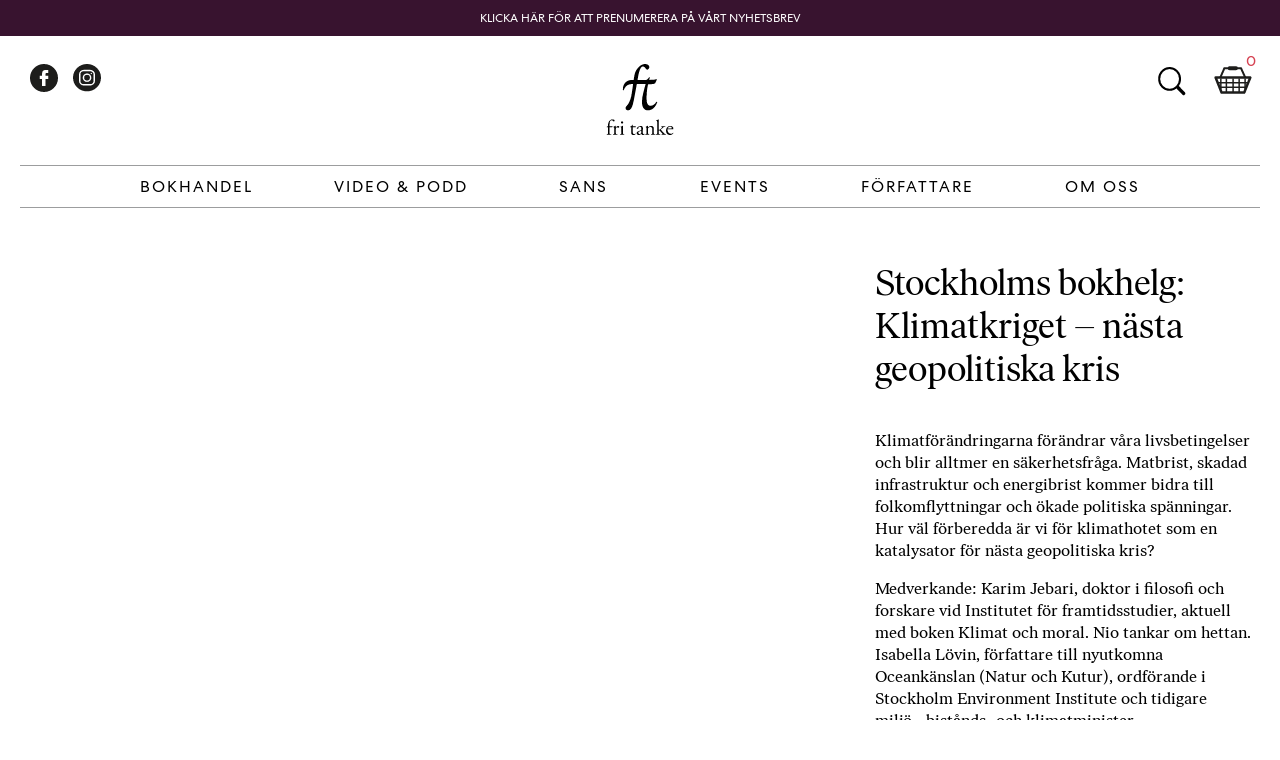

--- FILE ---
content_type: text/html; charset=UTF-8
request_url: https://fritanke.se/video/stockholms-bokhelg-klimatkriget-na%CC%88sta-geopolitiska-kris/
body_size: 10261
content:
<!doctype html>
<html dir="ltr" lang="sv-SE" prefix="og: https://ogp.me/ns#" xmlns:og="http://opengraphprotocol.org/schema/" xmlns:fb="http://www.facebook.com/2008/fbml">

<head>
    <meta charset="UTF-8">
    <meta name="viewport" content="width=device-width, initial-scale=1">
    <link rel="pingback" href="https://fritanke.se/xmlrpc.php" />
    <link rel="shortcut icon" href="https://fritanke.se/wp-content/themes/fritanke-2020/assets/images/fri-tanke.ico" />
    <link rel="apple-touch-icon" sizes="128x128" href="https://fritanke.se/wp-content/themes/fritanke-2020/assets/images/fritanke_logo_256x256.png">
    <link rel="profile" href="http://gmpg.org/xfn/11">

    <!-- Manage Cookie Concept settings -->
    <script>
        // Define dataLayer and the gtag function.
        window.dataLayer = window.dataLayer || [];
        function gtag(){dataLayer.push(arguments);}

        // Default ad_storage to 'denied' as a placeholder
        // Determine actual values based on your own requirements
        gtag('consent', 'default', {
            'ad_storage': 'denied',
            'analytics_storage': 'denied'
        });
    </script>
	
    <!-- Google Tag Manager -->
    <script>

        function createCookie(name,value,days) {
            if (days) {
                var date = new Date();
                date.setTime(date.getTime()+(days*24*60*60*1000));
                var expires = "; expires="+date.toGMTString();
            }
            else var expires = "";
            document.cookie = name+"="+value+expires+"; path=/";
        }

        function readCookie(name) {
            var nameEQ = name + "=";
            var ca = document.cookie.split(';');
            for(var i=0;i < ca.length;i++) {
                var c = ca[i];
                while (c.charAt(0)==' ') c = c.substring(1,c.length);
                if (c.indexOf(nameEQ) == 0) return c.substring(nameEQ.length,c.length);
            }
            return null;
        }

        function eraseCookie(name) {
            createCookie(name,"",-1);
        }

        function writeOutGTag() {

            // update to allow tracking
            gtag('consent', 'update', {
                'ad_storage': 'granted',
                'analytics_storage': 'granted'
            });

            (function(w, d, s, l, i) {
                w[l] = w[l] || [];
                w[l].push({
                    'gtm.start': new Date().getTime(),
                    event: 'gtm.js'
                });
                var f = d.getElementsByTagName(s)[0],
                    j = d.createElement(s),
                    dl = l != 'dataLayer' ? '&l=' + l : '';
                j.async = true;
                j.src =
                    'https://www.googletagmanager.com/gtm.js?id=' + i + dl;
                f.parentNode.insertBefore(j, f);
            })(window, document, 'script', 'dataLayer', 'GTM-N8G3MC9');
        }

        if (readCookie('fs-cookie-consent') === 'consent') {
            writeOutGTag();
        }
    </script>

	<script>
		themevars = {
			ajaxurl : 'https://fritanke.se/wp-admin/admin-ajax.php'
		}
	</script>

    <meta name="keywords" content="" />
    <title>Stockholms bokhelg: Klimatkriget – nästa geopolitiska kris - Fri Tanke</title>

		<!-- All in One SEO 4.4.8 - aioseo.com -->
		<meta name="description" content="Klimatförändringarna förändrar våra livsbetingelser och blir alltmer en säkerhetsfråga. Matbrist, skadad infrastruktur och energibrist kommer bidra till folkomflyttningar och ökade politiska spänningar. Hur väl förberedda är vi för klimathotet som en katalysator för nästa geopolitiska kris? Medverkande: Karim Jebari, doktor i filosofi och forskare vid Institutet för framtidsstudier, aktuell med boken Klimat och moral. Nio" />
		<meta name="robots" content="max-image-preview:large" />
		<link rel="canonical" href="https://fritanke.se/video/stockholms-bokhelg-klimatkriget-na%cc%88sta-geopolitiska-kris/" />
		<meta name="generator" content="All in One SEO (AIOSEO) 4.4.8" />
		<meta property="og:locale" content="sv_SE" />
		<meta property="og:site_name" content="Fri Tanke - Bokhandel på nätet, köp böcker online hos Fri Tanke" />
		<meta property="og:type" content="article" />
		<meta property="og:title" content="Stockholms bokhelg: Klimatkriget – nästa geopolitiska kris - Fri Tanke" />
		<meta property="og:description" content="Klimatförändringarna förändrar våra livsbetingelser och blir alltmer en säkerhetsfråga. Matbrist, skadad infrastruktur och energibrist kommer bidra till folkomflyttningar och ökade politiska spänningar. Hur väl förberedda är vi för klimathotet som en katalysator för nästa geopolitiska kris? Medverkande: Karim Jebari, doktor i filosofi och forskare vid Institutet för framtidsstudier, aktuell med boken Klimat och moral. Nio" />
		<meta property="og:url" content="https://fritanke.se/video/stockholms-bokhelg-klimatkriget-na%cc%88sta-geopolitiska-kris/" />
		<meta property="article:published_time" content="2022-05-27T11:10:25+00:00" />
		<meta property="article:modified_time" content="2022-05-27T11:10:25+00:00" />
		<meta name="twitter:card" content="summary" />
		<meta name="twitter:title" content="Stockholms bokhelg: Klimatkriget – nästa geopolitiska kris - Fri Tanke" />
		<meta name="twitter:description" content="Klimatförändringarna förändrar våra livsbetingelser och blir alltmer en säkerhetsfråga. Matbrist, skadad infrastruktur och energibrist kommer bidra till folkomflyttningar och ökade politiska spänningar. Hur väl förberedda är vi för klimathotet som en katalysator för nästa geopolitiska kris? Medverkande: Karim Jebari, doktor i filosofi och forskare vid Institutet för framtidsstudier, aktuell med boken Klimat och moral. Nio" />
		<script type="application/ld+json" class="aioseo-schema">
			{"@context":"https:\/\/schema.org","@graph":[{"@type":"BreadcrumbList","@id":"https:\/\/fritanke.se\/video\/stockholms-bokhelg-klimatkriget-na%cc%88sta-geopolitiska-kris\/#breadcrumblist","itemListElement":[{"@type":"ListItem","@id":"https:\/\/fritanke.se\/#listItem","position":1,"name":"Hem","item":"https:\/\/fritanke.se\/","nextItem":"https:\/\/fritanke.se\/video\/stockholms-bokhelg-klimatkriget-na%cc%88sta-geopolitiska-kris\/#listItem"},{"@type":"ListItem","@id":"https:\/\/fritanke.se\/video\/stockholms-bokhelg-klimatkriget-na%cc%88sta-geopolitiska-kris\/#listItem","position":2,"name":"Stockholms bokhelg: Klimatkriget - na\u0308sta geopolitiska kris","previousItem":"https:\/\/fritanke.se\/#listItem"}]},{"@type":"Organization","@id":"https:\/\/fritanke.se\/#organization","name":"Fri Tanke","url":"https:\/\/fritanke.se\/"},{"@type":"Person","@id":"https:\/\/fritanke.se\/author\/christer\/#author","url":"https:\/\/fritanke.se\/author\/christer\/","name":"christer","image":{"@type":"ImageObject","@id":"https:\/\/fritanke.se\/video\/stockholms-bokhelg-klimatkriget-na%cc%88sta-geopolitiska-kris\/#authorImage","url":"https:\/\/secure.gravatar.com\/avatar\/0664ca7dd1a45074afa86aac433feaf7?s=96&d=mm&r=g","width":96,"height":96,"caption":"christer"}},{"@type":"WebPage","@id":"https:\/\/fritanke.se\/video\/stockholms-bokhelg-klimatkriget-na%cc%88sta-geopolitiska-kris\/#webpage","url":"https:\/\/fritanke.se\/video\/stockholms-bokhelg-klimatkriget-na%cc%88sta-geopolitiska-kris\/","name":"Stockholms bokhelg: Klimatkriget \u2013 na\u0308sta geopolitiska kris - Fri Tanke","description":"Klimatf\u00f6r\u00e4ndringarna f\u00f6r\u00e4ndrar v\u00e5ra livsbetingelser och blir alltmer en s\u00e4kerhetsfr\u00e5ga. Matbrist, skadad infrastruktur och energibrist kommer bidra till folkomflyttningar och \u00f6kade politiska sp\u00e4nningar. Hur v\u00e4l f\u00f6rberedda \u00e4r vi f\u00f6r klimathotet som en katalysator f\u00f6r n\u00e4sta geopolitiska kris? Medverkande: Karim Jebari, doktor i filosofi och forskare vid Institutet f\u00f6r framtidsstudier, aktuell med boken Klimat och moral. Nio","inLanguage":"sv-SE","isPartOf":{"@id":"https:\/\/fritanke.se\/#website"},"breadcrumb":{"@id":"https:\/\/fritanke.se\/video\/stockholms-bokhelg-klimatkriget-na%cc%88sta-geopolitiska-kris\/#breadcrumblist"},"author":{"@id":"https:\/\/fritanke.se\/author\/christer\/#author"},"creator":{"@id":"https:\/\/fritanke.se\/author\/christer\/#author"},"image":{"@type":"ImageObject","url":"https:\/\/fritanke.se\/wp-content\/uploads\/2022\/05\/Bokhelg-web-header-osv6-1916x1356-1.jpg","@id":"https:\/\/fritanke.se\/video\/stockholms-bokhelg-klimatkriget-na%cc%88sta-geopolitiska-kris\/#mainImage","width":1916,"height":1356},"primaryImageOfPage":{"@id":"https:\/\/fritanke.se\/video\/stockholms-bokhelg-klimatkriget-na%cc%88sta-geopolitiska-kris\/#mainImage"},"datePublished":"2022-05-27T13:10:25+01:00","dateModified":"2022-05-27T13:10:25+01:00"},{"@type":"WebSite","@id":"https:\/\/fritanke.se\/#website","url":"https:\/\/fritanke.se\/","name":"Fri Tanke","description":"Bokhandel p\u00e5 n\u00e4tet, k\u00f6p b\u00f6cker online hos Fri Tanke","inLanguage":"sv-SE","publisher":{"@id":"https:\/\/fritanke.se\/#organization"}}]}
		</script>
		<!-- All in One SEO -->

<link rel="alternate" type="application/rss+xml" title="Fri Tanke &raquo; Webbflöde" href="https://fritanke.se/feed/" />
<link rel="alternate" type="application/rss+xml" title="Fri Tanke &raquo; kommentarsflöde" href="https://fritanke.se/comments/feed/" />
<meta property="og:title" content="Stockholms bokhelg: Klimatkriget &#8211; nästa geopolitiska kris"/><meta property="og:type" content="article"/><meta property="og:url" content="https://fritanke.se/video/stockholms-bokhelg-klimatkriget-na%cc%88sta-geopolitiska-kris/"/><meta property="og:site_name" content="Fri Tanke"/><meta property="og:image" content="https://fritanke.se/wp-content/uploads/2022/05/Bokhelg-web-header-osv6-1916x1356-1-900x637.jpg"/><link rel='stylesheet' id='wp-block-library-css' href='https://fritanke.se/wp-includes/css/dist/block-library/style.min.css?ver=6.3.2' type='text/css' media='all' />
<style id='wp-block-library-theme-inline-css' type='text/css'>
.wp-block-audio figcaption{color:#555;font-size:13px;text-align:center}.is-dark-theme .wp-block-audio figcaption{color:hsla(0,0%,100%,.65)}.wp-block-audio{margin:0 0 1em}.wp-block-code{border:1px solid #ccc;border-radius:4px;font-family:Menlo,Consolas,monaco,monospace;padding:.8em 1em}.wp-block-embed figcaption{color:#555;font-size:13px;text-align:center}.is-dark-theme .wp-block-embed figcaption{color:hsla(0,0%,100%,.65)}.wp-block-embed{margin:0 0 1em}.blocks-gallery-caption{color:#555;font-size:13px;text-align:center}.is-dark-theme .blocks-gallery-caption{color:hsla(0,0%,100%,.65)}.wp-block-image figcaption{color:#555;font-size:13px;text-align:center}.is-dark-theme .wp-block-image figcaption{color:hsla(0,0%,100%,.65)}.wp-block-image{margin:0 0 1em}.wp-block-pullquote{border-bottom:4px solid;border-top:4px solid;color:currentColor;margin-bottom:1.75em}.wp-block-pullquote cite,.wp-block-pullquote footer,.wp-block-pullquote__citation{color:currentColor;font-size:.8125em;font-style:normal;text-transform:uppercase}.wp-block-quote{border-left:.25em solid;margin:0 0 1.75em;padding-left:1em}.wp-block-quote cite,.wp-block-quote footer{color:currentColor;font-size:.8125em;font-style:normal;position:relative}.wp-block-quote.has-text-align-right{border-left:none;border-right:.25em solid;padding-left:0;padding-right:1em}.wp-block-quote.has-text-align-center{border:none;padding-left:0}.wp-block-quote.is-large,.wp-block-quote.is-style-large,.wp-block-quote.is-style-plain{border:none}.wp-block-search .wp-block-search__label{font-weight:700}.wp-block-search__button{border:1px solid #ccc;padding:.375em .625em}:where(.wp-block-group.has-background){padding:1.25em 2.375em}.wp-block-separator.has-css-opacity{opacity:.4}.wp-block-separator{border:none;border-bottom:2px solid;margin-left:auto;margin-right:auto}.wp-block-separator.has-alpha-channel-opacity{opacity:1}.wp-block-separator:not(.is-style-wide):not(.is-style-dots){width:100px}.wp-block-separator.has-background:not(.is-style-dots){border-bottom:none;height:1px}.wp-block-separator.has-background:not(.is-style-wide):not(.is-style-dots){height:2px}.wp-block-table{margin:0 0 1em}.wp-block-table td,.wp-block-table th{word-break:normal}.wp-block-table figcaption{color:#555;font-size:13px;text-align:center}.is-dark-theme .wp-block-table figcaption{color:hsla(0,0%,100%,.65)}.wp-block-video figcaption{color:#555;font-size:13px;text-align:center}.is-dark-theme .wp-block-video figcaption{color:hsla(0,0%,100%,.65)}.wp-block-video{margin:0 0 1em}.wp-block-template-part.has-background{margin-bottom:0;margin-top:0;padding:1.25em 2.375em}
</style>
<style id='classic-theme-styles-inline-css' type='text/css'>
/*! This file is auto-generated */
.wp-block-button__link{color:#fff;background-color:#32373c;border-radius:9999px;box-shadow:none;text-decoration:none;padding:calc(.667em + 2px) calc(1.333em + 2px);font-size:1.125em}.wp-block-file__button{background:#32373c;color:#fff;text-decoration:none}
</style>
<style id='global-styles-inline-css' type='text/css'>
body{--wp--preset--color--black: #000000;--wp--preset--color--cyan-bluish-gray: #abb8c3;--wp--preset--color--white: #fff;--wp--preset--color--pale-pink: #f78da7;--wp--preset--color--vivid-red: #cf2e2e;--wp--preset--color--luminous-vivid-orange: #ff6900;--wp--preset--color--luminous-vivid-amber: #fcb900;--wp--preset--color--light-green-cyan: #7bdcb5;--wp--preset--color--vivid-green-cyan: #00d084;--wp--preset--color--pale-cyan-blue: #8ed1fc;--wp--preset--color--vivid-cyan-blue: #0693e3;--wp--preset--color--vivid-purple: #9b51e0;--wp--preset--color--fritanke-purple: #38132F;--wp--preset--color--fritanke-red: #D64353;--wp--preset--gradient--vivid-cyan-blue-to-vivid-purple: linear-gradient(135deg,rgba(6,147,227,1) 0%,rgb(155,81,224) 100%);--wp--preset--gradient--light-green-cyan-to-vivid-green-cyan: linear-gradient(135deg,rgb(122,220,180) 0%,rgb(0,208,130) 100%);--wp--preset--gradient--luminous-vivid-amber-to-luminous-vivid-orange: linear-gradient(135deg,rgba(252,185,0,1) 0%,rgba(255,105,0,1) 100%);--wp--preset--gradient--luminous-vivid-orange-to-vivid-red: linear-gradient(135deg,rgba(255,105,0,1) 0%,rgb(207,46,46) 100%);--wp--preset--gradient--very-light-gray-to-cyan-bluish-gray: linear-gradient(135deg,rgb(238,238,238) 0%,rgb(169,184,195) 100%);--wp--preset--gradient--cool-to-warm-spectrum: linear-gradient(135deg,rgb(74,234,220) 0%,rgb(151,120,209) 20%,rgb(207,42,186) 40%,rgb(238,44,130) 60%,rgb(251,105,98) 80%,rgb(254,248,76) 100%);--wp--preset--gradient--blush-light-purple: linear-gradient(135deg,rgb(255,206,236) 0%,rgb(152,150,240) 100%);--wp--preset--gradient--blush-bordeaux: linear-gradient(135deg,rgb(254,205,165) 0%,rgb(254,45,45) 50%,rgb(107,0,62) 100%);--wp--preset--gradient--luminous-dusk: linear-gradient(135deg,rgb(255,203,112) 0%,rgb(199,81,192) 50%,rgb(65,88,208) 100%);--wp--preset--gradient--pale-ocean: linear-gradient(135deg,rgb(255,245,203) 0%,rgb(182,227,212) 50%,rgb(51,167,181) 100%);--wp--preset--gradient--electric-grass: linear-gradient(135deg,rgb(202,248,128) 0%,rgb(113,206,126) 100%);--wp--preset--gradient--midnight: linear-gradient(135deg,rgb(2,3,129) 0%,rgb(40,116,252) 100%);--wp--preset--font-size--small: 14px;--wp--preset--font-size--medium: 20px;--wp--preset--font-size--large: 24px;--wp--preset--font-size--x-large: 42px;--wp--preset--font-size--normal: 16px;--wp--preset--font-size--huge: 40px;--wp--preset--spacing--20: 0.44rem;--wp--preset--spacing--30: 0.67rem;--wp--preset--spacing--40: 1rem;--wp--preset--spacing--50: 1.5rem;--wp--preset--spacing--60: 2.25rem;--wp--preset--spacing--70: 3.38rem;--wp--preset--spacing--80: 5.06rem;--wp--preset--shadow--natural: 6px 6px 9px rgba(0, 0, 0, 0.2);--wp--preset--shadow--deep: 12px 12px 50px rgba(0, 0, 0, 0.4);--wp--preset--shadow--sharp: 6px 6px 0px rgba(0, 0, 0, 0.2);--wp--preset--shadow--outlined: 6px 6px 0px -3px rgba(255, 255, 255, 1), 6px 6px rgba(0, 0, 0, 1);--wp--preset--shadow--crisp: 6px 6px 0px rgba(0, 0, 0, 1);}:where(.is-layout-flex){gap: 0.5em;}:where(.is-layout-grid){gap: 0.5em;}body .is-layout-flow > .alignleft{float: left;margin-inline-start: 0;margin-inline-end: 2em;}body .is-layout-flow > .alignright{float: right;margin-inline-start: 2em;margin-inline-end: 0;}body .is-layout-flow > .aligncenter{margin-left: auto !important;margin-right: auto !important;}body .is-layout-constrained > .alignleft{float: left;margin-inline-start: 0;margin-inline-end: 2em;}body .is-layout-constrained > .alignright{float: right;margin-inline-start: 2em;margin-inline-end: 0;}body .is-layout-constrained > .aligncenter{margin-left: auto !important;margin-right: auto !important;}body .is-layout-constrained > :where(:not(.alignleft):not(.alignright):not(.alignfull)){max-width: var(--wp--style--global--content-size);margin-left: auto !important;margin-right: auto !important;}body .is-layout-constrained > .alignwide{max-width: var(--wp--style--global--wide-size);}body .is-layout-flex{display: flex;}body .is-layout-flex{flex-wrap: wrap;align-items: center;}body .is-layout-flex > *{margin: 0;}body .is-layout-grid{display: grid;}body .is-layout-grid > *{margin: 0;}:where(.wp-block-columns.is-layout-flex){gap: 2em;}:where(.wp-block-columns.is-layout-grid){gap: 2em;}:where(.wp-block-post-template.is-layout-flex){gap: 1.25em;}:where(.wp-block-post-template.is-layout-grid){gap: 1.25em;}.has-black-color{color: var(--wp--preset--color--black) !important;}.has-cyan-bluish-gray-color{color: var(--wp--preset--color--cyan-bluish-gray) !important;}.has-white-color{color: var(--wp--preset--color--white) !important;}.has-pale-pink-color{color: var(--wp--preset--color--pale-pink) !important;}.has-vivid-red-color{color: var(--wp--preset--color--vivid-red) !important;}.has-luminous-vivid-orange-color{color: var(--wp--preset--color--luminous-vivid-orange) !important;}.has-luminous-vivid-amber-color{color: var(--wp--preset--color--luminous-vivid-amber) !important;}.has-light-green-cyan-color{color: var(--wp--preset--color--light-green-cyan) !important;}.has-vivid-green-cyan-color{color: var(--wp--preset--color--vivid-green-cyan) !important;}.has-pale-cyan-blue-color{color: var(--wp--preset--color--pale-cyan-blue) !important;}.has-vivid-cyan-blue-color{color: var(--wp--preset--color--vivid-cyan-blue) !important;}.has-vivid-purple-color{color: var(--wp--preset--color--vivid-purple) !important;}.has-black-background-color{background-color: var(--wp--preset--color--black) !important;}.has-cyan-bluish-gray-background-color{background-color: var(--wp--preset--color--cyan-bluish-gray) !important;}.has-white-background-color{background-color: var(--wp--preset--color--white) !important;}.has-pale-pink-background-color{background-color: var(--wp--preset--color--pale-pink) !important;}.has-vivid-red-background-color{background-color: var(--wp--preset--color--vivid-red) !important;}.has-luminous-vivid-orange-background-color{background-color: var(--wp--preset--color--luminous-vivid-orange) !important;}.has-luminous-vivid-amber-background-color{background-color: var(--wp--preset--color--luminous-vivid-amber) !important;}.has-light-green-cyan-background-color{background-color: var(--wp--preset--color--light-green-cyan) !important;}.has-vivid-green-cyan-background-color{background-color: var(--wp--preset--color--vivid-green-cyan) !important;}.has-pale-cyan-blue-background-color{background-color: var(--wp--preset--color--pale-cyan-blue) !important;}.has-vivid-cyan-blue-background-color{background-color: var(--wp--preset--color--vivid-cyan-blue) !important;}.has-vivid-purple-background-color{background-color: var(--wp--preset--color--vivid-purple) !important;}.has-black-border-color{border-color: var(--wp--preset--color--black) !important;}.has-cyan-bluish-gray-border-color{border-color: var(--wp--preset--color--cyan-bluish-gray) !important;}.has-white-border-color{border-color: var(--wp--preset--color--white) !important;}.has-pale-pink-border-color{border-color: var(--wp--preset--color--pale-pink) !important;}.has-vivid-red-border-color{border-color: var(--wp--preset--color--vivid-red) !important;}.has-luminous-vivid-orange-border-color{border-color: var(--wp--preset--color--luminous-vivid-orange) !important;}.has-luminous-vivid-amber-border-color{border-color: var(--wp--preset--color--luminous-vivid-amber) !important;}.has-light-green-cyan-border-color{border-color: var(--wp--preset--color--light-green-cyan) !important;}.has-vivid-green-cyan-border-color{border-color: var(--wp--preset--color--vivid-green-cyan) !important;}.has-pale-cyan-blue-border-color{border-color: var(--wp--preset--color--pale-cyan-blue) !important;}.has-vivid-cyan-blue-border-color{border-color: var(--wp--preset--color--vivid-cyan-blue) !important;}.has-vivid-purple-border-color{border-color: var(--wp--preset--color--vivid-purple) !important;}.has-vivid-cyan-blue-to-vivid-purple-gradient-background{background: var(--wp--preset--gradient--vivid-cyan-blue-to-vivid-purple) !important;}.has-light-green-cyan-to-vivid-green-cyan-gradient-background{background: var(--wp--preset--gradient--light-green-cyan-to-vivid-green-cyan) !important;}.has-luminous-vivid-amber-to-luminous-vivid-orange-gradient-background{background: var(--wp--preset--gradient--luminous-vivid-amber-to-luminous-vivid-orange) !important;}.has-luminous-vivid-orange-to-vivid-red-gradient-background{background: var(--wp--preset--gradient--luminous-vivid-orange-to-vivid-red) !important;}.has-very-light-gray-to-cyan-bluish-gray-gradient-background{background: var(--wp--preset--gradient--very-light-gray-to-cyan-bluish-gray) !important;}.has-cool-to-warm-spectrum-gradient-background{background: var(--wp--preset--gradient--cool-to-warm-spectrum) !important;}.has-blush-light-purple-gradient-background{background: var(--wp--preset--gradient--blush-light-purple) !important;}.has-blush-bordeaux-gradient-background{background: var(--wp--preset--gradient--blush-bordeaux) !important;}.has-luminous-dusk-gradient-background{background: var(--wp--preset--gradient--luminous-dusk) !important;}.has-pale-ocean-gradient-background{background: var(--wp--preset--gradient--pale-ocean) !important;}.has-electric-grass-gradient-background{background: var(--wp--preset--gradient--electric-grass) !important;}.has-midnight-gradient-background{background: var(--wp--preset--gradient--midnight) !important;}.has-small-font-size{font-size: var(--wp--preset--font-size--small) !important;}.has-medium-font-size{font-size: var(--wp--preset--font-size--medium) !important;}.has-large-font-size{font-size: var(--wp--preset--font-size--large) !important;}.has-x-large-font-size{font-size: var(--wp--preset--font-size--x-large) !important;}
.wp-block-navigation a:where(:not(.wp-element-button)){color: inherit;}
:where(.wp-block-post-template.is-layout-flex){gap: 1.25em;}:where(.wp-block-post-template.is-layout-grid){gap: 1.25em;}
:where(.wp-block-columns.is-layout-flex){gap: 2em;}:where(.wp-block-columns.is-layout-grid){gap: 2em;}
.wp-block-pullquote{font-size: 1.5em;line-height: 1.6;}
</style>
<link rel='stylesheet' id='fritanke-blocks-style-css' href='https://fritanke.se/wp-content/themes/fritanke-2020/css/blocks.css?ver=121' type='text/css' media='all' />
<link rel='stylesheet' id='fritanke-base-style-css' href='https://fritanke.se/wp-content/themes/fritanke-2020/style.css?ver=121' type='text/css' media='all' />
<link rel='stylesheet' id='fritanke-webfonts-css' href='https://fritanke.se/wp-content/themes/fritanke-2020/css/webfonts.css?ver=6.3.2' type='text/css' media='all' />
<link rel='stylesheet' id='flickity-style-css' href='https://fritanke.se/wp-content/themes/fritanke-2020/css/flickity.min.css?ver=121' type='text/css' media='all' />
<link rel='stylesheet' id='flickity-fade-style-css' href='https://fritanke.se/wp-content/themes/fritanke-2020/css/flickity-fade.css?ver=121' type='text/css' media='all' />
<link rel='stylesheet' id='searchwp-live-search-css' href='https://fritanke.se/wp-content/plugins/searchwp-live-ajax-search/assets/styles/style.css?ver=1.7.6' type='text/css' media='all' />
<link rel="https://api.w.org/" href="https://fritanke.se/wp-json/" /><link rel="EditURI" type="application/rsd+xml" title="RSD" href="https://fritanke.se/xmlrpc.php?rsd" />
<meta name="generator" content="WordPress 6.3.2" />
<link rel='shortlink' href='https://fritanke.se/?p=38805' />
<link rel="alternate" type="application/json+oembed" href="https://fritanke.se/wp-json/oembed/1.0/embed?url=https%3A%2F%2Ffritanke.se%2Fvideo%2Fstockholms-bokhelg-klimatkriget-na%25cc%2588sta-geopolitiska-kris%2F" />
<link rel="alternate" type="text/xml+oembed" href="https://fritanke.se/wp-json/oembed/1.0/embed?url=https%3A%2F%2Ffritanke.se%2Fvideo%2Fstockholms-bokhelg-klimatkriget-na%25cc%2588sta-geopolitiska-kris%2F&#038;format=xml" />
	
</head>

<body class="seminarium-template-default single single-seminarium postid-38805 wp-embed-responsive">


    <!-- Google Tag Manager (noscript) -->
    <noscript><iframe src="https://www.googletagmanager.com/ns.html?id=GTM-N8G3MC9" height="0" width="0"
            style="display:none;visibility:hidden"></iframe></noscript>
    <!-- End Google Tag Manager (noscript) -->

    <div id="page" class="site notification-on">
        <div id="page-overlay"></div>
        <a class="skip-link screen-reader-text" tabindex="1"
			href="#primary">Skip to content</a>
        <header id="masthead" class="site-header">
            <div class="header-wrapper">
                <div class="site-branding">

                    <a href="https://fritanke.se/" class="custom-logo-link" rel="home">
                        <img width="160"
                            src="https://fritanke.se/wp-content/themes/fritanke-2020/assets/images/fritanke_logo.svg"
                            class="custom-logo" alt="Fritanke Group">
					</a>						<p class="site-title hide-element"><a href="https://fritanke.se/" tabindex="-1"
								rel="home">Fri Tanke</a></p>						<p class="site-description hide-element">Bokhandel på nätet, köp böcker online hos Fri Tanke</p>                </div><!-- .site-branding -->

                <nav id="site-navigation" class="main-navigation">

                    <div class="mobile-menu-link">
                        <button id="menu-toggle" tabindex="2" class="menu-toggle" aria-controls="primary-menu"
                            aria-expanded="false">Primary Menu</button>
                        <div></div>
                    </div>

                    <div class="primary-menu-wrapper"><div class="primary-menu-container"><ul id="primary-menu" class="menu"><li id="menu-item-47350" class="menu-item menu-item-type-taxonomy menu-item-object-book_category menu-item-has-children menu-item-47350"><a href="https://fritanke.se/bokhandel/bokhandel/">Bokhandel</a>
<div class='sub-menu'><ul>
<li class='sub-header'><a href='https://fritanke.se/bokhandel/bokhandel/'>Bokhandel</a></li>
	<li id="menu-item-19" class="column menu-item menu-item-type-custom menu-item-object-custom menu-item-has-children menu-item-19"><a href="#">Column 1</a>
	<div class='sub-menu'><ul>

		<li id="menu-item-28449" class="menu-item menu-item-type-taxonomy menu-item-object-book_category menu-item-28449"><a href="https://fritanke.se/bokhandel/aktuellt/">Aktuellt</a></li>
		<li id="menu-item-28508" class="menu-item menu-item-type-taxonomy menu-item-object-book_category menu-item-28508"><a href="https://fritanke.se/bokhandel/kommande/">Kommande</a></li>
		<li id="menu-item-28466" class="menu-item menu-item-type-taxonomy menu-item-object-book_category menu-item-28466"><a href="https://fritanke.se/bokhandel/vetenskapliga-klassiker/">Vetenskapliga klassiker</a></li>
		<li id="menu-item-26465" class="menu-item menu-item-type-taxonomy menu-item-object-book_category menu-item-26465"><a href="https://fritanke.se/bokhandel/barnbocker/">Barnböcker</a></li>
		<li id="menu-item-28516" class="menu-item menu-item-type-taxonomy menu-item-object-book_category menu-item-28516"><a href="https://fritanke.se/bokhandel/foto/">Fotografi</a></li>
		<li id="menu-item-28534" class="menu-item menu-item-type-taxonomy menu-item-object-book_category menu-item-28534"><a href="https://fritanke.se/bokhandel/romaner/">Skönlitteratur</a></li>
		<li id="menu-item-28520" class="menu-item menu-item-type-taxonomy menu-item-object-book_category menu-item-28520"><a href="https://fritanke.se/bokhandel/pocket/">Pocket</a></li>
		<li id="menu-item-55385" class="menu-item menu-item-type-taxonomy menu-item-object-book_category menu-item-55385"><a href="https://fritanke.se/bokhandel/sista-chansen/">Sista chansen</a></li>
		<li id="menu-item-30119" class="menu-item menu-item-type-taxonomy menu-item-object-book_category menu-item-30119"><a href="https://fritanke.se/bokhandel/sans/">Sans</a></li>
	</ul></div>
</li>
	<li id="menu-item-28450" class="menu-item menu-item-type-taxonomy menu-item-object-book_category menu-item-has-children menu-item-28450"><a href="https://fritanke.se/bokhandel/vetenskap/">Vetenskap</a>
	<div class='sub-menu'><ul>

		<li id="menu-item-26469" class="menu-item menu-item-type-taxonomy menu-item-object-book_category menu-item-26469"><a href="https://fritanke.se/bokhandel/biologi/">Biologi</a></li>
		<li id="menu-item-28460" class="menu-item menu-item-type-taxonomy menu-item-object-book_category menu-item-28460"><a href="https://fritanke.se/bokhandel/hjarnan/">Hjärnan</a></li>
		<li id="menu-item-26475" class="menu-item menu-item-type-taxonomy menu-item-object-book_category menu-item-26475"><a href="https://fritanke.se/bokhandel/kemi/">Kemi</a></li>
		<li id="menu-item-26472" class="menu-item menu-item-type-taxonomy menu-item-object-book_category menu-item-26472"><a href="https://fritanke.se/bokhandel/fysik/">Fysik</a></li>
		<li id="menu-item-26479" class="menu-item menu-item-type-taxonomy menu-item-object-book_category menu-item-26479"><a href="https://fritanke.se/bokhandel/matematik-och-statistik/">Matematik</a></li>
		<li id="menu-item-26486" class="menu-item menu-item-type-taxonomy menu-item-object-book_category menu-item-26486"><a href="https://fritanke.se/bokhandel/rymden/">Rymden</a></li>
		<li id="menu-item-26489" class="menu-item menu-item-type-taxonomy menu-item-object-book_category menu-item-26489"><a href="https://fritanke.se/bokhandel/teknik/">Teknik</a></li>
		<li id="menu-item-26480" class="menu-item menu-item-type-taxonomy menu-item-object-book_category menu-item-26480"><a href="https://fritanke.se/bokhandel/medicin/">Medicin</a></li>
		<li id="menu-item-28535" class="menu-item menu-item-type-taxonomy menu-item-object-book_category menu-item-28535"><a href="https://fritanke.se/bokhandel/ekonomi/">Ekonomi</a></li>
	</ul></div>
</li>
	<li id="menu-item-28451" class="menu-item menu-item-type-taxonomy menu-item-object-book_category menu-item-has-children menu-item-28451"><a href="https://fritanke.se/bokhandel/filosofi/">Filosofi</a>
	<div class='sub-menu'><ul>

		<li id="menu-item-28448" class="menu-item menu-item-type-taxonomy menu-item-object-book_category menu-item-28448"><a href="https://fritanke.se/bokhandel/moralfilosofi/">Moralfilosofi</a></li>
		<li id="menu-item-26477" class="menu-item menu-item-type-taxonomy menu-item-object-book_category menu-item-26477"><a href="https://fritanke.se/bokhandel/religion-och-livsaskadning/">Religion &#038; livsåskådning</a></li>
		<li id="menu-item-28461" class="menu-item menu-item-type-taxonomy menu-item-object-book_category menu-item-28461"><a href="https://fritanke.se/bokhandel/kunskapsteori/">Kunskapsteori</a></li>
		<li id="menu-item-28463" class="menu-item menu-item-type-taxonomy menu-item-object-book_category menu-item-28463"><a href="https://fritanke.se/bokhandel/politisk-filosofi/">Politisk filosofi</a></li>
		<li id="menu-item-28527" class="menu-item menu-item-type-taxonomy menu-item-object-book_category menu-item-28527"><a href="https://fritanke.se/bokhandel/medvetandefilosofi/">Medvetandefilosofi</a></li>
	</ul></div>
</li>
	<li id="menu-item-28469" class="menu-item menu-item-type-taxonomy menu-item-object-book_category menu-item-has-children menu-item-28469"><a href="https://fritanke.se/bokhandel/samhalle/">Samhälle</a>
	<div class='sub-menu'><ul>

		<li id="menu-item-28464" class="menu-item menu-item-type-taxonomy menu-item-object-book_category menu-item-28464"><a href="https://fritanke.se/bokhandel/psykologi/">Psykologi</a></li>
		<li id="menu-item-28470" class="menu-item menu-item-type-taxonomy menu-item-object-book_category menu-item-28470"><a href="https://fritanke.se/bokhandel/politik/">Politik</a></li>
		<li id="menu-item-28468" class="menu-item menu-item-type-taxonomy menu-item-object-book_category menu-item-28468"><a href="https://fritanke.se/bokhandel/samhallsdebatt/">Samhällsdebatt</a></li>
		<li id="menu-item-28533" class="menu-item menu-item-type-taxonomy menu-item-object-book_category menu-item-28533"><a href="https://fritanke.se/bokhandel/reportage/">Reportage</a></li>
	</ul></div>
</li>
	<li id="menu-item-26473" class="menu-item menu-item-type-taxonomy menu-item-object-book_category menu-item-has-children menu-item-26473"><a href="https://fritanke.se/bokhandel/historia/">Historia</a>
	<div class='sub-menu'><ul>

		<li id="menu-item-28517" class="menu-item menu-item-type-taxonomy menu-item-object-book_category menu-item-28517"><a href="https://fritanke.se/bokhandel/biografier-och-memoarer/">Biografier &amp; Memoarer</a></li>
		<li id="menu-item-28489" class="menu-item menu-item-type-taxonomy menu-item-object-book_category menu-item-28489"><a href="https://fritanke.se/bokhandel/idehistoria/">Idéhistoria</a></li>
		<li id="menu-item-28467" class="menu-item menu-item-type-taxonomy menu-item-object-book_category menu-item-28467"><a href="https://fritanke.se/bokhandel/vetenskapshistoria/">Vetenskapshistoria</a></li>
	</ul></div>
</li>
	<li id="menu-item-28452" class="menu-item menu-item-type-taxonomy menu-item-object-book_category menu-item-has-children menu-item-28452"><a href="https://fritanke.se/bokhandel/livsstil/">Livsstil</a>
	<div class='sub-menu'><ul>

		<li id="menu-item-28486" class="menu-item menu-item-type-taxonomy menu-item-object-book_category menu-item-28486"><a href="https://fritanke.se/bokhandel/halsa/">Hälsa</a></li>
		<li id="menu-item-28510" class="menu-item menu-item-type-taxonomy menu-item-object-book_category menu-item-28510"><a href="https://fritanke.se/bokhandel/mat/">Mat</a></li>
		<li id="menu-item-28524" class="menu-item menu-item-type-taxonomy menu-item-object-book_category menu-item-28524"><a href="https://fritanke.se/bokhandel/personlig-utveckling/">Personlig utveckling</a></li>
	</ul></div>
</li>
</ul></div>
</li>
<li id="menu-item-28507" class="contained expand-mobile menu-item menu-item-type-post_type menu-item-object-page menu-item-has-children menu-item-28507"><a href="https://fritanke.se/video-podd/">Video &#038; Podd</a>
<div class='sub-menu'><ul>
<li class='sub-header'><a href='https://fritanke.se/video-podd/'>Video &#038; Podd</a></li>
	<li id="menu-item-27050" class="menu-item menu-item-type-custom menu-item-object-custom menu-item-27050"><a href="/video/">Video</a></li>
	<li id="menu-item-27049" class="menu-item menu-item-type-custom menu-item-object-custom menu-item-27049"><a href="/podcast/">Podd</a></li>
</ul></div>
</li>
<li id="menu-item-27052" class="menu-item menu-item-type-custom menu-item-object-custom menu-item-27052"><a href="/sans/">Sans</a></li>
<li id="menu-item-27048" class="menu-item menu-item-type-custom menu-item-object-custom menu-item-27048"><a href="/kalendarium/">Events</a></li>
<li id="menu-item-28716" class="menu-item menu-item-type-custom menu-item-object-custom menu-item-28716"><a href="/profiler">Författare</a></li>
<li id="menu-item-28052" class="contained expand-mobile menu-item menu-item-type-post_type menu-item-object-page menu-item-has-children menu-item-28052"><a href="https://fritanke.se/om-fri-tanke/">Om Oss</a>
<div class='sub-menu'><ul>
<li class='sub-header'><a href='https://fritanke.se/om-fri-tanke/'>Om Oss</a></li>
	<li id="menu-item-27909" class="menu-item menu-item-type-post_type menu-item-object-page menu-item-27909"><a href="https://fritanke.se/om-fri-tanke/">Om Fri Tanke</a></li>
	<li id="menu-item-28512" class="menu-item menu-item-type-custom menu-item-object-custom menu-item-28512"><a href="/omvarld/">I Media</a></li>
	<li id="menu-item-27906" class="menu-item menu-item-type-post_type menu-item-object-page menu-item-27906"><a href="https://fritanke.se/press/">Press</a></li>
	<li id="menu-item-30812" class="menu-item menu-item-type-taxonomy menu-item-object-outlook_category menu-item-30812"><a href="https://fritanke.se/mediatyp/pressmeddelanden/">Pressmeddelanden</a></li>
	<li id="menu-item-28693" class="menu-item menu-item-type-custom menu-item-object-custom menu-item-28693"><a href="/omvarld/?media-type=recensioner">Recensioner</a></li>
	<li id="menu-item-27910" class="menu-item menu-item-type-post_type menu-item-object-page menu-item-27910"><a href="https://fritanke.se/kontakt/">Kontakt</a></li>
	<li id="menu-item-44372" class="menu-item menu-item-type-post_type menu-item-object-page menu-item-44372"><a href="https://fritanke.se/in-english/">In English</a></li>
</ul></div>
</li>
</ul></div>                    </div>

                </nav><!-- #site-navigation -->

                <div id="header-cart-link" class="header-cart-link">
                    <button id="cart-toggle" class="cart-toggle" tabindex="3" aria-controls="cart"
                        aria-expanded="false">Kundkorg</button>
					<div class="count"></div>
					<div class="progress"><progress class="progress-circle"></progress></div>
                </div>

                <div id="header-social" class="header-social">
                    <a href="https://www.facebook.com/fritanke.se" class="facebook-link" target="_new">
                        <img width="28" height="28" src="https://fritanke.se/wp-content/themes/fritanke-2020/assets/images/facebook-header.svg"
                            class="facebook-icon" alt="">
                    </a>
                    <a href="https://www.instagram.com/fritanke.se/" class="instagram-link" target="_new">
                        <img width="28" height="31" src="https://fritanke.se/wp-content/themes/fritanke-2020/assets/images/instagram-header.svg"
                            class="instagram-icon" alt="">
                    </a>
                </div>

                <div id="header-search" class="header-search">
                    <button id="search-toggle" class="search-toggle" tabindex="4" aria-controls="search"
                        aria-expanded="false">Sök</button>
                </div>

            </div>

            <section id="search">
                <div itemscope itemtype="http://schema.org/WebSite">
                    <meta itemprop="url" content="https://fritanke.se" />
                    <div class="search-area">
                        <form action="https://fritanke.se" method="get" itemprop="potentialAction"
                            itemscope itemtype="http://schema.org/SearchAction">
                            <meta itemprop="target" content="https://fritanke.se?s={s}" />
                            <input type="text" name="s" id="s" placeholder="Sök"
                                value="" itemprop="query-input"
                                type="text" name="search_term_string" required data-swplive="true" />
                            <input type="hidden" name="current_postid"
                                value="38805" />
                        </form>
                        <button class="search-toggle" aria-controls="search">Stäng sök</button>
                    </div>
                </div>
            </section>

			<section id="cart">
    <div class="cart-area">
		<div class="cart-block">
			<header>
				<h2>Din varukorg</h2>
				<button class="cart-toggle" aria-controls="cart">Stäng varukorgen</button>
			</header>
			<div class="cart-content">			</div>
		</div>
		<div class="checkout-block">
			<header>
				<button class="close-checkout" aria-controls="cart">Stäng kassan</button>
				<h2>Kassa</h2>
			</header>
			<div class="checkout-content"></div>
		</div>
    </div>
</section>
			<div id="header-notification" class="header-notification">
				<p><a href="/nyhetsbrev">Klicka här för att prenumerera på vårt nyhetsbrev</a></p>
			</div>
			
        </header><!-- #masthead -->
<main id="primary" class="site-main">

    
<article id="post-38805" class="seminar-post video-cap video-on">

    <div>
                <div class="figure">
            <figure>
                <div class="video_player"><iframe title="YouTube video player" class="youtube-player" type="text/html" src="https://www.youtube.com/embed/kzbKeKPl66s?rel=0" frameborder="0"></iframe></div>            </figure>
        </div>
        
        <header class="entry-header"><h1 class="entry-title">Stockholms bokhelg: Klimatkriget &#8211; nästa geopolitiska kris</h1>        </header><!-- .entry-header -->

    </div>

    <div class="entry-content">
		<div><p>Klimatförändringarna förändrar våra livsbetingelser och blir alltmer en säkerhetsfråga. Matbrist, skadad infrastruktur och energibrist kommer bidra till folkomflyttningar och ökade politiska spänningar. Hur väl förberedda är vi för klimathotet som en katalysator för nästa geopolitiska kris?</p>
<p>Medverkande: Karim Jebari, doktor i filosofi och forskare vid Institutet för framtidsstudier, aktuell med boken Klimat och moral. Nio tankar om hettan. Isabella Lövin, författare till nyutkomna Oceankänslan (Natur och Kutur), ordförande i Stockholm Environment Institute och tidigare miljö-, bistånds- och klimatminister.</p>
<p>Moderator: Jonas Mattsson, chefredaktör Forskning &amp; Framsteg.</p>
<p>Datum: 21 maj</p>
<p>Arrangeras av: Fri Tanke, Natur och Kultur, Forskning &amp; Framsteg.</p>
		</div>
    </div><!-- .entry-content -->

</article><!-- #post-38805 -->
</main><!-- #primary -->

<footer id="colophon" class="site-footer">

    <div id="widget-footer" class="widget-footer">

        <article class="subscribe-footer">

            <script>(function() {
	window.mc4wp = window.mc4wp || {
		listeners: [],
		forms: {
			on: function(evt, cb) {
				window.mc4wp.listeners.push(
					{
						event   : evt,
						callback: cb
					}
				);
			}
		}
	}
})();
</script><!-- Mailchimp for WordPress v4.10.2 - https://wordpress.org/plugins/mailchimp-for-wp/ --><form id="mc4wp-form-1" class="mc4wp-form mc4wp-form-28116" method="post" data-id="28116" data-name="Nyhetsbrev" ><div class="mc4wp-form-fields"><h3>Anmäl dig till vårt nyhetsbrev</h3>
<p>
	<input type="email" name="EMAIL" placeholder="ANGE DIN MAILADRESS…" />
    <input type="submit" value="OK" />
</p></div><label style="display: none !important;">Låt detta fält vara tomt om du är människa: <input type="text" name="_mc4wp_honeypot" value="" tabindex="-1" autocomplete="off" /></label><input type="hidden" name="_mc4wp_timestamp" value="1768614083" /><input type="hidden" name="_mc4wp_form_id" value="28116" /><input type="hidden" name="_mc4wp_form_element_id" value="mc4wp-form-1" /><div class="mc4wp-response"></div></form><!-- / Mailchimp for WordPress Plugin -->
        </article>

        <article class="social-footer">

            <h3>Följ oss på sociala medier</h3>

            <p>
                <a href="https://www.instagram.com/fritanke.se/" class="social-link" target="_new">
                    <img width="50" src="https://fritanke.se/wp-content/themes/fritanke-2020/assets/images/instagram-footer.svg"
                        class="instagram-icon" alt="Instagram" />
                    <span>Instagram</span>
                </a>
                <a href="https://www.facebook.com/fritanke.se" class="social-link" target="_new">
                    <img width="50" src="https://fritanke.se/wp-content/themes/fritanke-2020/assets/images/facebook-footer.svg"
                        class="facebook-icon" alt="Facebook" />
                    <span>Facebook</span>
                </a>
            </p>

        </article>

    </div>

    <nav id="footer-navigation" class="footer-navigation">

    <div class="menu-footer-menu-container"><ul id="footer-menu" class="menu"><li id="menu-item-10" class="bold menu-item menu-item-type-custom menu-item-object-custom menu-item-10"><a href="mailto:info@fritanke.se">info@fritanke.se</a></li>
<li id="menu-item-9" class="menu-item menu-item-type-custom menu-item-object-custom menu-item-9"><a href="/annonsera-i-sans">Annonsera i Sans</a></li>
<li id="menu-item-71" class="menu-item menu-item-type-post_type menu-item-object-page menu-item-71"><a href="https://fritanke.se/jobba-hos-oss/">Jobba hos oss</a></li>
<li id="menu-item-30494" class="menu-item menu-item-type-custom menu-item-object-custom menu-item-30494"><a href="/press">Press</a></li>
<li id="menu-item-28645" class="menu-item menu-item-type-custom menu-item-object-custom menu-item-28645"><a href="/faq">Vanliga frågor</a></li>
<li id="menu-item-38" class="menu-item menu-item-type-post_type menu-item-object-page menu-item-privacy-policy menu-item-38"><a rel="privacy-policy" href="https://fritanke.se/integritetspolicy/">Integritetspolicy</a></li>
<li id="menu-item-28492" class="menu-item menu-item-type-post_type menu-item-object-page menu-item-28492"><a href="https://fritanke.se/in-english/">In English</a></li>
</ul></div>
    </nav>

</footer><!-- #colophon -->
</div><!-- #page -->

<!-- start cookie consent banner, now -->
<!--<div id="cookie-concent">
    <span class="cookie-message">Fri Tanke använder cookies för statistik, annonser och bokhandel. Samtycker du till det?        Du kan läsa mer <a aria-label="learn more about cookies" role="button" tabindex="0" class="cookie-link" href="/integritetspolicy/" rel="noopener noreferrer nofollow" target="_blank">här</a>
    </span>
    <div class="cookie-compliance">
        <a aria-label="accept cookie message" role="button" tabindex="1" class="dismiss-cookies">Nej, jag samtycker inte</a>
        <a aria-label="dismiss cookie message" role="button" tabindex="0" class="accept-cookies">Ja, jag samtycker</a>
    </div>
</div>-->
<!-- end cookie consent banner -->

<!-- Meta Pixel Code -->
<script>
!function(f,b,e,v,n,t,s)
{if(f.fbq)return;n=f.fbq=function(){n.callMethod?
n.callMethod.apply(n,arguments):n.queue.push(arguments)};
if(!f._fbq)f._fbq=n;n.push=n;n.loaded=!0;n.version='2.0';
n.queue=[];t=b.createElement(e);t.async=!0;
t.src=v;s=b.getElementsByTagName(e)[0];
s.parentNode.insertBefore(t,s)}(window, document,'script',
'https://connect.facebook.net/en_US/fbevents.js');
fbq('init', '633699906065996');
fbq('track', 'PageView');
</script>
<noscript><img height="1" width="1" style="display:none"
src="https://www.facebook.com/tr?id=633699906065996&ev=PageView&noscript=1"
/></noscript>
<!-- End Meta Pixel Code -->

<script>(function() {function maybePrefixUrlField () {
  const value = this.value.trim()
  if (value !== '' && value.indexOf('http') !== 0) {
    this.value = 'http://' + value
  }
}

const urlFields = document.querySelectorAll('.mc4wp-form input[type="url"]')
for (let j = 0; j < urlFields.length; j++) {
  urlFields[j].addEventListener('blur', maybePrefixUrlField)
}
})();</script>        <style>
            .searchwp-live-search-results {
                opacity: 0;
                transition: opacity .25s ease-in-out;
                -moz-transition: opacity .25s ease-in-out;
                -webkit-transition: opacity .25s ease-in-out;
                height: 0;
                overflow: hidden;
                z-index: 9999995; /* Exceed SearchWP Modal Search Form overlay. */
                position: absolute;
                display: none;
            }

            .searchwp-live-search-results-showing {
                display: block;
                opacity: 1;
                height: auto;
                overflow: auto;
            }

            .searchwp-live-search-no-results {
                padding: 3em 2em 0;
                text-align: center;
            }

            .searchwp-live-search-no-min-chars:after {
                content: "Continue typing";
                display: block;
                text-align: center;
                padding: 2em 2em 0;
            }
        </style>
                <script>
            var _SEARCHWP_LIVE_AJAX_SEARCH_BLOCKS = true;
            var _SEARCHWP_LIVE_AJAX_SEARCH_ENGINE = 'default';
            var _SEARCHWP_LIVE_AJAX_SEARCH_CONFIG = 'default';
        </script>
        <script type='text/javascript' src='https://fritanke.se/wp-content/themes/fritanke-2020/js/navigation.js?ver=121' id='fritanke-navigation-js'></script>
<script type='text/javascript' src='https://fritanke.se/wp-content/themes/fritanke-2020/js/skip-link-focus-fix.js?ver=20151215' id='fritanke-skip-link-focus-fix-js'></script>
<script type='text/javascript' src='https://fritanke.se/wp-includes/js/jquery/jquery.js' id='jquery-js'></script>
<script type='text/javascript' src='https://fritanke.se/wp-content/themes/fritanke-2020/js/fritanke.js?ver=121' id='fritanke-custom-script-js'></script>
<script type='text/javascript' src='https://fritanke.se/wp-content/themes/fritanke-2020/js/flickity.pkgd.min.js?ver=121' id='flickity-script-js'></script>
<script type='text/javascript' src='https://fritanke.se/wp-content/themes/fritanke-2020/js/flickity-fade.js?ver=121' id='flickity-fade-script-js'></script>
<script type='text/javascript' id='swp-live-search-client-js-extra'>
/* <![CDATA[ */
var searchwp_live_search_params = [];
searchwp_live_search_params = {"ajaxurl":"https:\/\/fritanke.se\/wp-admin\/admin-ajax.php","origin_id":38805,"config":{"default":{"engine":"default","input":{"delay":300,"min_chars":3},"results":{"position":"bottom","width":"auto","offset":{"x":0,"y":5}},"spinner":{"lines":12,"length":8,"width":3,"radius":8,"scale":1,"corners":1,"color":"#424242","fadeColor":"transparent","speed":1,"rotate":0,"animation":"searchwp-spinner-line-fade-quick","direction":1,"zIndex":2000000000,"className":"spinner","top":"50%","left":"50%","shadow":"0 0 1px transparent","position":"absolute"}}},"msg_no_config_found":"No valid SearchWP Live Search configuration found!","aria_instructions":"When autocomplete results are available use up and down arrows to review and enter to go to the desired page. Touch device users, explore by touch or with swipe gestures."};;
/* ]]> */
</script>
<script type='text/javascript' src='https://fritanke.se/wp-content/plugins/searchwp-live-ajax-search/assets/javascript/dist/script.min.js?ver=1.7.6' id='swp-live-search-client-js'></script>
<script type='text/javascript' defer src='https://fritanke.se/wp-content/plugins/mailchimp-for-wp/assets/js/forms.js?ver=4.10.2' id='mc4wp-forms-api-js'></script>

</body>

</html>

--- FILE ---
content_type: image/svg+xml
request_url: https://fritanke.se/wp-content/themes/fritanke-2020/assets/images/close.svg
body_size: -320
content:
<?xml version="1.0" encoding="utf-8"?>
<svg width="30px" height="29px" viewBox="0 0 30 29" version="1.1" xmlns:xlink="http://www.w3.org/1999/xlink" xmlns="http://www.w3.org/2000/svg">
  <desc>Created with Lunacy</desc>
  <g id="Group-2" transform="translate(1.5 1.5)">
    <path d="M0.245283 0.245283L25.7547 25.7547" id="Line-3" fill="none" fill-rule="evenodd" stroke="#000000" stroke-width="3" stroke-linecap="square" />
    <path d="M0.245283 0.245283L25.7547 25.7547" transform="matrix(-1 0 0 1 26.73585 -4.5474735E-13)" id="Line-3-Copy" fill="none" fill-rule="evenodd" stroke="#000000" stroke-width="3" stroke-linecap="square" />
  </g>
</svg>